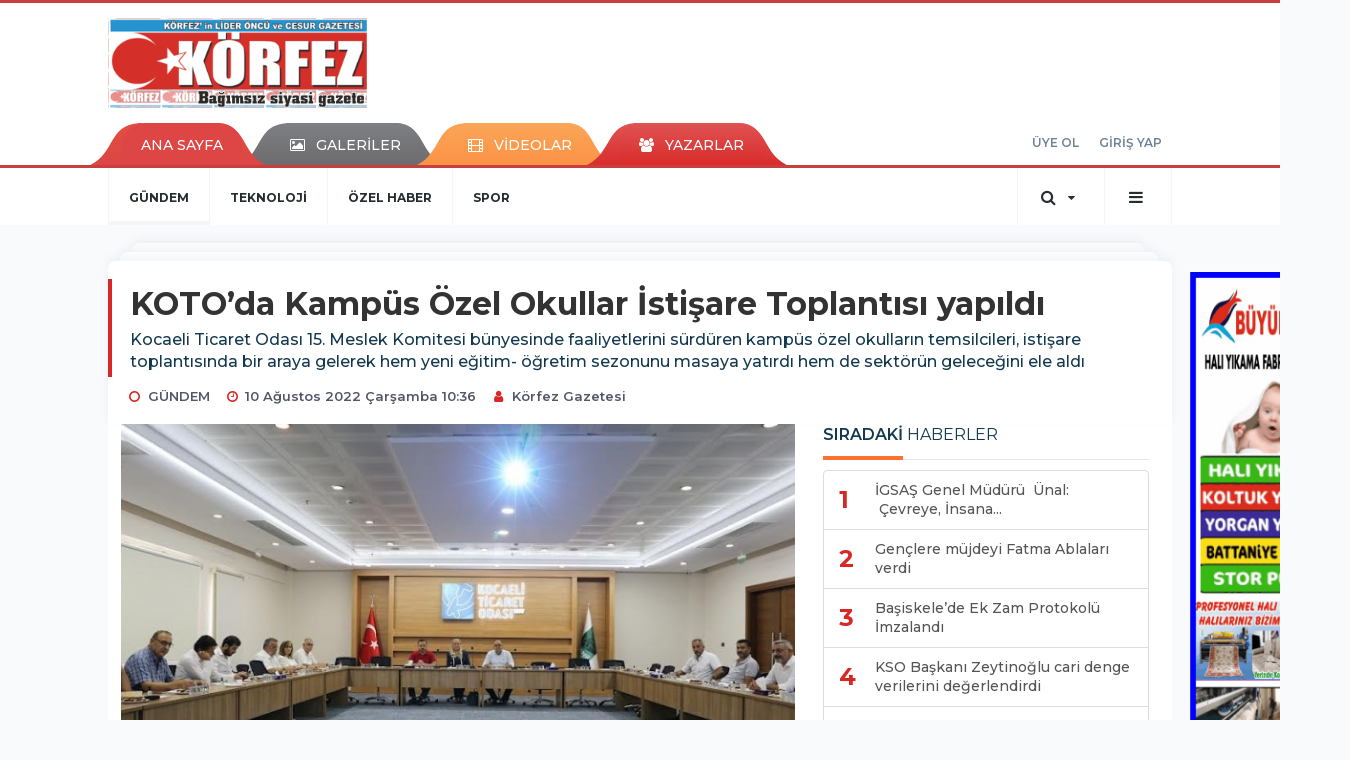

--- FILE ---
content_type: text/html; charset=UTF-8
request_url: https://www.korfezgazetesi.com.tr/gundem/kotoda-kampus-ozel-okullar-istisare-toplantisi-yapildi-h1011.html
body_size: 14108
content:
<!DOCTYPE html>
<html class="no-js noie" lang="tr">
<head>
<meta charset="utf-8">
<title>Körfez&#039;in İlk Haber Sitesi-Körfez haberleri ve son dakika sıcak gelişmeleri</title>
<meta name="description" content="Körfez'in İlk Haber Sitesi-Körfez haberleri ve son dakika sıcak gelişmeleri" />
<meta name="keywords" content="KOTOda Kampüs Özel Okullar İstişare Toplantısı yapıldı" />
<meta name="news_keywords" content="KOTOda Kampüs Özel Okullar İstişare Toplantısı yapıldı" />
<!--meta name="viewport" content="width=device-width, initial-scale=1"-->
<link rel="shortcut icon" href="https://www.korfezgazetesi.com.tr/_themes/hs-retina/images/favicon.ico">
<meta name="content-language" content="tr-TR" />
<link rel="alternate" href="https://www.korfezgazetesi.com.tr/m/gundem/kotoda-kampus-ozel-okullar-istisare-toplantisi-yapildi-h1011.html" hreflang="tr" media="only screen and (max-width: 640px)"/>

<link rel="canonical" href="https://www.korfezgazetesi.com.tr/gundem/kotoda-kampus-ozel-okullar-istisare-toplantisi-yapildi-h1011.html">

<link rel="amphtml" href="https://www.korfezgazetesi.com.tr/amp/gundem/kotoda-kampus-ozel-okullar-istisare-toplantisi-yapildi-h1011.html">

  
<link href="//fonts.googleapis.com/css?family=Montserrat:300,400,500,600,700,800,900&amp;amp;subset=latin-ext" rel="stylesheet">
<link rel="stylesheet" href="https://www.korfezgazetesi.com.tr/_themes/hs-retina/style/compress.css?v=195354446">
<link rel="stylesheet" href="https://www.korfezgazetesi.com.tr/_themes/hs-retina/style/public.php?v=88871103">
<link href="https://www.korfezgazetesi.com.tr/_themes/hs-retina/style/renk.css?v=542268903" rel="stylesheet"/>
<link href="https://www.korfezgazetesi.com.tr/_themes/hs-retina/style/print.css?v=1809729243" rel="stylesheet" media="print"/>
<script src="https://www.korfezgazetesi.com.tr/_themes/hs-retina/scripts/jquery.js?v=1543507160"></script>
<meta property="og:site_name" content="Körfez Gazetesi" />
<meta property="og:title" content="Körfez&#039;in İlk Haber Sitesi-Körfez haberleri ve son dakika sıcak gelişmeleri" />
<meta property="og:description" content="Körfez'in İlk Haber Sitesi-Körfez haberleri ve son dakika sıcak gelişmeleri" />
<meta property="og:image" content="https://www.korfezgazetesi.com.tr/images/resize/100/600x315/haberler/2022/08/kotoda_kampus_ozel_okullar_istisare_toplantisi_yapildi_h1011_b2074.jpg" />
<meta property="og:type" content="article" />
<meta property="og:url" content="https://www.korfezgazetesi.com.tr/gundem/kotoda-kampus-ozel-okullar-istisare-toplantisi-yapildi-h1011.html" /><meta http-equiv="refresh" content="120" /><meta name="twitter:card" content="summary_large_image" />
<meta property="og:title" content="KOTO’da Kampüs Özel Okullar İstişare Toplantısı yapıldı" />
<meta name="twitter:url" content="http://www.korfezgazetesi.com.tr/gundem/kotoda-kampus-ozel-okullar-istisare-toplantisi-yapildi-h1011.html" />
<meta name="twitter:domain" content="https://www.korfezgazetesi.com.tr/" />
<meta name="twitter:site" content="" />
<meta name="twitter:title" content="KOTO’da Kampüs Özel Okullar İstişare Toplantısı yapıldı" />
 
  <meta name="twitter:description" content="Kocaeli Ticaret Odası 15. Meslek Komitesi bünyesinde faaliyetlerini sürdüren kampüs özel okulların temsilcileri, istişare toplantısında bir araya gelerek hem yeni eğitim- öğretim sezonunu masaya yatırdı hem de sektörün geleceğini ele aldı" /> 
   
<meta name="twitter:image:src" content="https://www.korfezgazetesi.com.tr/images/haberler/2022/08/kotoda_kampus_ozel_okullar_istisare_toplantisi_yapildi_h1011_b2074.jpg" /> 
 

<meta property="og:image:type" content="image/jpeg" />
<meta property="og:image:width" content="706" />
<meta property="og:image:height" content="431" />

<link rel="image_src" type="image/jpeg" href="https://www.korfezgazetesi.com.tr/images/haberler/2022/08/kotoda_kampus_ozel_okullar_istisare_toplantisi_yapildi_h1011_b2074.jpg" />

<meta name="dc.language" content="tr">
<meta name="dc.source" content="https://www.korfezgazetesi.com.tr/">
<meta name="dc.title" content="Körfez&#039;in İlk Haber Sitesi-Körfez haberleri ve son dakika sıcak gelişmeleri">
<meta name="dc.keywords" content="KOTOda Kampüs Özel Okullar İstişare Toplantısı yapıldı">
<meta name="dc.description" content="Körfez'in İlk Haber Sitesi-Körfez haberleri ve son dakika sıcak gelişmeleri">

<link rel="dns-prefetch" href="//www.korfezgazetesi.com.tr">
<link rel="dns-prefetch" href="//www.google-analytics.com">
<link rel="dns-prefetch" href="//fonts.gstatic.com">
<link rel="dns-prefetch" href="//mc.yandex.ru">
<link rel="dns-prefetch" href="//fonts.googleapis.com">
<link rel="dns-prefetch" href="//pagead2.googlesyndication.com">
<link rel="dns-prefetch" href="//googleads.g.doubleclick.net">
<link rel="dns-prefetch" href="//google.com">
<link rel="dns-prefetch" href="//gstatic.com">
<link rel="dns-prefetch" href="//connect.facebook.net">
<link rel="dns-prefetch" href="//graph.facebook.com">
<link rel="dns-prefetch" href="//linkedin.com">
<link rel="dns-prefetch" href="//ap.pinterest.com">
<!--[if lt IE 7]>      <html class="no-js lt-ie10 lt-ie9 lt-ie8 lt-ie7"> <![endif]-->
<!--[if IE 7]>         <html class="no-js lt-ie10 lt-ie9 lt-ie8 ie7"> <![endif]-->
<!--[if IE 8]>         <html class="no-js lt-ie10 lt-ie9 ie8"> <![endif]-->
<!--[if IE 9]>         <html class="no-js lt-ie10 ie9"> <![endif]-->
<!--[if gt IE 9]>      <html class="no-js gt-ie9"> <![endif]-->
<!--[if !IE] <![IGNORE[--><!--[IGNORE[]]-->
<script>
var PINE = {"settings":{"theme_path":"https:\/\/www.korfezgazetesi.com.tr\/_themes\/hs-retina\/","ajax_url":"_ajax\/","site_url":"https:\/\/www.korfezgazetesi.com.tr\/","theme":"hs-retina","analytics":"","comment_approved":0,"theme_version":"1.0.8","system_version":"5.11","hs_data_table":"https:\/\/service.tebilisim.com\/puandurumu_json.php","popup_saat":"1","youtube_ch":"0","instagram_followers":"0"}};
</script>
</head>
<body>
  <h1 style="margin: 0px;">
<a href="https://www.korfezgazetesi.com.tr/" class="hidden" id="printlogo"><img src="https://www.korfezgazetesi.com.tr/images/banner/Korfez-Gazetsi-site-logo.gif" alt="Körfez Gazetesi-&quot;Körfez&#039;in İlk Haber Sitesi&quot;" class="img-responsive"></a>
</h1>
<header class="header-index" data-header="wide-header">
  <nav id="header" class="navbar navbar-default navbar-border-top hidden-xs">
  <div class="container">
    <div class="navbar-header hide">
      <button type="button" data-toggle="collapsed" data-target="#header_main-menu" class="navbar-toggle collapsed"><i class="fa fa-align-center fa-fw"></i></button>
    </div>
    <div id="header_main-menu" class="navbar-collapse collapse p-0 hidden-xs">
      <div class="row">
        <div class="col-sm-3">
          <a href="https://www.korfezgazetesi.com.tr/" id="logo"><img src="https://www.korfezgazetesi.com.tr/images/banner/Korfez-Gazetsi-site-logo.gif" alt="Körfez Gazetesi-&quot;Körfez&#039;in İlk Haber Sitesi&quot;" class="img-responsive"></a>
        </div>
            </div>
    </div>
  </div>
</nav>
  <nav id="header-menu" class="navbar navbar-default hidden-xs">
  <div class="container">
    <div class="navbar-collapse">
      <ul id="ana-menu" class="nav navbar-nav navbar-left">
                <li><a href="https://www.korfezgazetesi.com.tr/">ANA SAYFA</a></li>
                        <li><a href="https://www.korfezgazetesi.com.tr/galeri/" target="_blank"><i class="fa fa-picture-o fa-fw"></i><span>GALERİLER</span></a></li>
                        <li><a href="https://www.korfezgazetesi.com.tr/webtv/" target="_blank"><i class="fa fa-film fa-fw"></i><span>VİDEOLAR</span></a></li>
                        <li><a href="https://www.korfezgazetesi.com.tr/yazarlar/" target="_blank"><i class="fa fa-users fa-fw"></i><span>YAZARLAR</span></a></li>
                      </ul>
      <ul id="uyelik" class="nav navbar-nav navbar-right">
             <li><a href="https://www.korfezgazetesi.com.tr/uyelik.html">ÜYE OL</a></li>
        <li><a href="https://www.korfezgazetesi.com.tr/login.html">GİRİŞ YAP</a></li>
                    </ul>
    </div>
  </div>
</nav>
  <nav data-offset="0" id="header-category" class="navbar navbar-default navbar-border-top">
  <div class="container">
    <div class="navbar-header visible-xs">
      <button data-toggle="collapse" data-target="#navbar-menu" class="navbar-toggle collapsed pull-left"><i class="fa fa-align-center fa-fw"></i></button>
      <button data-toggle="collapse" data-target="#navbar-search" class="navbar-toggle collapsed"><i class="fa fa-search fa-fw"></i></button>
    </div>
    <div class="navbar-collapse collapse">
      <ul class="nav navbar-nav navbar-left">
                        <li class="active">
          <a href="https://www.korfezgazetesi.com.tr/gundem" target="_blank" >
                          GÜNDEM                        </a>
        </li>
                <li class="">
          <a href="https://www.korfezgazetesi.com.tr/teknoloji" target="_blank" >
                          TEKNOLOJİ                        </a>
        </li>
                <li class="">
          <a href="https://www.korfezgazetesi.com.tr/ozel-haber" target="_blank" >
                          ÖZEL HABER                        </a>
        </li>
                <li class="">
          <a href="https://www.korfezgazetesi.com.tr/spor" target="_blank" >
                          SPOR                        </a>
        </li>
              </ul>
      <ul class="nav navbar-nav navbar-right">
        <li class="dropdown">
<a href="#" data-toggle="dropdown" class="dropdown-toggle"><i class="fa fa-search fa-lg fa-fw"></i><i class="fa fa-caret-down fa-fw"></i></a>
  <div class="dropdown-menu">
    <form action="https://www.korfezgazetesi.com.tr/" method="get">
    <div class="input-group">
      <input type="hidden" name="m" value="arama">
      <input type="text" name="q" placeholder="Arama yapmak için birşeyler yazın.." class="form-control input-lg">
      <input type="hidden" name="auth" value="1953af13ce8af68e7c61f14a1fae2ce87e8c6c0b" />
      <div class="input-group-btn">
        <button type="submit" class="btn btn-info btn-lg">Ara</button>
      </div>
    </div>
    </form>
  </div>
</li>
                <li id="category-diger" class="dropdown"><a href="#" data-toggle="dropdown" class="dropdown-toggle"><i class="fa fa-bars fa-lg fa-fw"></i></a>
          <ul class="dropdown-menu">
                        <li><a href="https://www.korfezgazetesi.com.tr/dunya" target="_blank">DÜNYA</a></li>
                        <li><a href="https://www.korfezgazetesi.com.tr/ekonomi" target="_blank">EKONOMİ</a></li>
                        <li><a href="https://www.korfezgazetesi.com.tr/siyaset" target="_blank">SİYASET</a></li>
                        <li><a href="https://www.korfezgazetesi.com.tr/saglik" target="_blank">SAĞLIK</a></li>
                        <li><a href="https://www.korfezgazetesi.com.tr/yasam" target="_blank">YAŞAM</a></li>
                        <li><a href="https://www.korfezgazetesi.com.tr/egitim" target="_blank">EĞİTİM</a></li>
                        <li><a href="https://www.korfezgazetesi.com.tr/magazin" target="_blank">MAGAZİN</a></li>
                        <li><a href="https://www.korfezgazetesi.com.tr/bilim" target="_blank">BİLİM</a></li>
                        <li><a href="https://www.korfezgazetesi.com.tr/ticaret" target="_blank">TİCARET</a></li>
                        <li><a href="https://www.korfezgazetesi.com.tr/asayis" target="_blank">ASAYİŞ</a></li>
                        <li><a href="https://www.korfezgazetesi.com.tr/kultur" target="_blank">KÜLTÜR </a></li>
                        <li><a href="https://www.korfezgazetesi.com.tr/sanat" target="_blank">SANAT</a></li>
                        <li><a href="https://www.korfezgazetesi.com.tr/sivil-toplum-kuruluslari" target="_blank">SİVİL TOPLUM KURULUŞLARI</a></li>
                      </ul>
        </li>
              </ul> 
    </div>
  </div>
</nav>
</header>
<div class="clearfix"></div>
  <main>
    <div id="haberler" class="container mt-36">
  <div id="detay" class="inf_append panel panel-default panel-page current_news" news_id="1011" title="KOTO’da Kampüs Özel Okullar İstişare Toplantısı yapıldı" data-path="aHR0cDovL3d3dy5rb3JmZXpnYXpldGVzaS5jb20udHIvZ3VuZGVtL2tvdG9kYS1rYW1wdXMtb3plbC1va3VsbGFyLWlzdGlzYXJlLXRvcGxhbnRpc2kteWFwaWxkaS1oMTAxMS5odG1s">
    <div class="panel-heading">
      <div class="panel-title">
        <h1 class="font-bold">KOTO’da Kampüs Özel Okullar İstişare Toplantısı yapıldı</h1>
                <p class="font-medium mb-0">Kocaeli Ticaret Odası 15. Meslek Komitesi bünyesinde faaliyetlerini sürdüren kampüs özel okulların temsilcileri, istişare toplantısında bir araya gelerek hem yeni eğitim- öğretim sezonunu masaya yatırdı hem de sektörün geleceğini ele aldı</p>
              </div>
      <ul id="nav-info" class="list-inline mb-0">
        <li><i class="fa fa-circle-o fa-fw"></i><span>GÜNDEM</span></li>
        <li><i class="fa fa-clock-o fa-fw"></i><span>10 Ağustos 2022 Çarşamba 10:36</span></li>
                          <li><i class="fa fa-user fa-fw"></i><span><a href="https://www.korfezgazetesi.com.tr/profil/38/korfez-gazetesi" target="_blank">Körfez Gazetesi</a></span></li>
              </ul>
    </div>
    <div class="panel-body pt-0">
      <div class="row">
        <div class="col-sm-8 panel-body pt-0 pl-0">
                              <img src="https://www.korfezgazetesi.com.tr/images/haberler/2022/08/kotoda_kampus_ozel_okullar_istisare_toplantisi_yapildi_h1011_b2074.jpg" alt="KOTO’da Kampüs Özel Okullar İstişare Toplantısı yapıldı" style="width:100%" class="img-responsive mb-10">
                              <ul class="nav nav-pills mb-10 pull-left">
              <div class="pine-share-haber share-desktop" data-id="1011" style="font-size: 18px;"></div>

          </ul>

          
          <ul class="nav nav-pills mb-10 font-resize pull-right">
            <li class="btn btn-default" onclick="textDown(1011)"><i class="fa fa-font" aria-hidden="true"></i><i class="fa fa-minus" aria-hidden="true"></i></li>
            <li class="btn btn-default" onclick="textUp(1011)"><i class="fa fa-font" aria-hidden="true"></i><i class="fa fa-plus" aria-hidden="true"></i></li>
            <li class="btn btn-default mr-0" onclick="textClear(1011)"><i class="fa fa-font" aria-hidden="true"></i></li>
          </ul>
          <div class="clearfix"></div>
          <div id="detay-metin" class="text" data-text-id="1011">
                                                  <p style="margin:0cm 0cm 0.0001pt; -webkit-text-stroke-width:0px; text-align:justify"></p>

<p style="margin:0cm 0cm 0.0001pt; -webkit-text-stroke-width:0px; text-align:justify"></p>

<p style="margin:0cm 0cm 0.0001pt; -webkit-text-stroke-width:0px; text-align:justify"><span style="font-size:11pt"><span style="color:#222222"><span style="font-style:normal"><span style="font-variant-ligatures:normal"><span style="font-variant-caps:normal"><span style="font-weight:400"><span style="letter-spacing:normal"><span style="orphans:2"><span style="text-transform:none"><span style="white-space:normal"><span style="widows:2"><span style="word-spacing:0px"><span style="background-color:#ffffff"><span style="text-decoration-thickness:initial"><span style="text-decoration-style:initial"><span style="text-decoration-color:initial"><span style="line-height:normal"><span style="background-image:initial"><span style="background-position:initial"><span style="background-size:initial"><span style="background-repeat:initial"><span style="background-origin:initial"><span style="background-clip:initial"><span style="vertical-align:baseline"><span style="font-family:Calibri, sans-serif"> </span></span></span></span></span></span></span></span></span></span></span></span></span></span></span></span></span></span></span></span></span></span></span></span></span></p>

<p style="margin:0cm 0cm 0.0001pt; -webkit-text-stroke-width:0px; text-align:justify"><span style="font-size:11pt"><span style="color:#222222"><span style="font-style:normal"><span style="font-variant-ligatures:normal"><span style="font-variant-caps:normal"><span style="font-weight:400"><span style="letter-spacing:normal"><span style="orphans:2"><span style="text-transform:none"><span style="white-space:normal"><span style="widows:2"><span style="word-spacing:0px"><span style="background-color:#ffffff"><span style="text-decoration-thickness:initial"><span style="text-decoration-style:initial"><span style="text-decoration-color:initial"><span style="line-height:normal"><span style="background-image:initial"><span style="background-position:initial"><span style="background-size:initial"><span style="background-repeat:initial"><span style="background-origin:initial"><span style="background-clip:initial"><span style="vertical-align:baseline"><span style="font-family:Calibri, sans-serif"><span style="font-size:14pt"><span style="font-family:Thoma, serif"><span style="color:black">Kocaeli Ticaret Odası meslek komiteleri, sektörel istişare toplantılarına hız kesmeden devam ediyor. Bu toplantılardan bir yenisi Bilişim, Eğitim ve Büro Malzemeleri Grubu’nun yer aldığı 15. Meslek Komitesi bünyesinde faaliyet gösteren kampüs okul temsilcilerinin katılımıyla gerçekleşti. 15. Meslek Komitesi Başkanı Handan Kümeli’nin, Meclis Üyesi Yıldırım Yılmaz ve Komite Üyesi İsmail Aydemir ile birlikte ev sahipliği yaptığı toplantıda, P Plaka sorunları, son dönemde artan maliyetler, yemek ücretleri ve servis ücretleri ile ilgili değerlendirmeler yapıldı.  </span></span></span></span></span></span></span></span></span></span></span></span></span></span></span></span></span></span></span></span></span></span></span></span></span></span></span></span></p>

<p style="margin:0cm 0cm 0.0001pt; -webkit-text-stroke-width:0px; text-align:justify"><span style="font-size:11pt"><span style="color:#222222"><span style="font-style:normal"><span style="font-variant-ligatures:normal"><span style="font-variant-caps:normal"><span style="font-weight:400"><span style="letter-spacing:normal"><span style="orphans:2"><span style="text-transform:none"><span style="white-space:normal"><span style="widows:2"><span style="word-spacing:0px"><span style="background-color:#ffffff"><span style="text-decoration-thickness:initial"><span style="text-decoration-style:initial"><span style="text-decoration-color:initial"><span style="line-height:normal"><span style="background-image:initial"><span style="background-position:initial"><span style="background-size:initial"><span style="background-repeat:initial"><span style="background-origin:initial"><span style="background-clip:initial"><span style="vertical-align:baseline"><span style="font-family:Calibri, sans-serif"><b><span style="font-size:14pt"><span style="font-family:Thoma, serif"><span style="color:black">TOPLANTIDA ELE ALINAN KONULAR</span></span></span></b></span></span></span></span></span></span></span></span></span></span></span></span></span></span></span></span></span></span></span></span></span></span></span></span></span></p><div class="p_ad"></div>

<p style="margin:0cm 0cm 0.0001pt; -webkit-text-stroke-width:0px; text-align:justify"><span style="font-size:11pt"><span style="color:#222222"><span style="font-style:normal"><span style="font-variant-ligatures:normal"><span style="font-variant-caps:normal"><span style="font-weight:400"><span style="letter-spacing:normal"><span style="orphans:2"><span style="text-transform:none"><span style="white-space:normal"><span style="widows:2"><span style="word-spacing:0px"><span style="background-color:#ffffff"><span style="text-decoration-thickness:initial"><span style="text-decoration-style:initial"><span style="text-decoration-color:initial"><span style="line-height:normal"><span style="background-image:initial"><span style="background-position:initial"><span style="background-size:initial"><span style="background-repeat:initial"><span style="background-origin:initial"><span style="background-clip:initial"><span style="font-family:Calibri, sans-serif"><span style="font-size:14pt"><span style="font-family:Thoma, serif"><span style="color:black">Toplantıda, Temmuz ve Ocak aylarında yapılan, gelecek dönemde de yapılacak olan asgari ve memur ücret artışlarının kurumlara yansıması, öğretmen ücretlerinde- okulların kayıt ücretlerinde artış yapılıp- yapılmayacağı, velilerden fark ücret talebi, gıda fiyatlarındaki artış, UKOME’nin yapmış olduğu zam, servis ve yemek ücretlerinde firmaların artış talepleri görüşüldü. Ayrıca önümüzdeki yılın servis ve yemek ücret artışları ele alındı. </span></span></span></span></span></span></span></span></span></span></span></span></span></span></span></span></span></span></span></span></span></span></span></span></span></span></span></p></p>                                  </div>
                       <div class="media editor-profil">
                <div class="media-left">
                  <a href="https://www.korfezgazetesi.com.tr/profil/38/korfez-gazetesi">
                    <img class="media-object" src="https://www.korfezgazetesi.com.tr/_themes/hs-retina/images/no_author.jpg" alt="Körfez Gazetesi">
                  </a>
                </div>
                <div class="media-body">
                  <h4 class="media-heading">Körfez Gazetesi</h4>
                  <p style="font-size: 13px;padding-left: 3px;"></p>
                                   </div>
              </div>
                                <ul id="etiketler" class="nav nav-pills list-inline bg-warning">
                        <li><a href="https://www.korfezgazetesi.com.tr/haberleri/KOTOda+Kamp%C3%BCs+%C3%96zel+Okullar+%C4%B0sti%C5%9Fare+Toplant%C4%B1s%C4%B1+yap%C4%B1ld%C4%B1" target="_blank">#KOTOda Kampüs Özel Okullar İstişare Toplantısı yapıldı</a></li>
                    </ul>
                

                          <div class="keywords"></div>
                    <!-- Yorumunuz-->
<div id="yorumlar" class="panel panel-default mt-18">
              <div class="media alert alert-danger">
          <div class="media-left"><i class="fa fa-exclamation fa-fw"></i></div>
          <div class="media-body media-middle">
            <p>Yorum yapabilmek için üye girişi yapmanız gerekmektedir.</p>
            <p>Üye değilseniz hemen <a href="https://www.korfezgazetesi.com.tr/uyelik.html" target="_blank" class="text-default">üye olun</a> veya <a href="https://www.korfezgazetesi.com.tr/login.html" target="_blank" class="text-info">giriş yapın</a>.</p>
          </div>
          <div class="media-right media-middle">
            <button type="button" data-dismiss="alert" class="close"><i class="fa fa-close fa-fw"></i></button>
          </div>
        </div>
            <!-- Yorumlar-->
</div>
                </div>
        <div class="col-sm-4 right-block" id="sticky-sidebar">
	<div class="pos-relative mb-10">
  <ul class="nav nav-tabs mb-10">
    <li class="active"><a href="#" data-toggle="tab" class="pt-0" title="<b>SIRADAKİ</b><span> HABERLER</span>"><b>SIRADAKİ</b><span> HABERLER</span></a></li>
  </ul>
  <div>
    <div class="list-group mb-0">
              <a href="https://www.korfezgazetesi.com.tr/gundem/igsas-genel-muduru-unal-cevreye-insana-ve-kanunlara-saygiyla-h1012.html" title="İGSAŞ Genel Müdürü  Ünal:  Çevreye, İnsana..."  target="_blank" class="list-group-item">
          <i class="media-left media-middle">1</i>
          <span class="media-middle media-body font-medium">İGSAŞ Genel Müdürü  Ünal:  Çevreye, İnsana...</span>
        </a>
            <a href="https://www.korfezgazetesi.com.tr/gundem/genclere-mujdeyi-fatma-ablalari-verdi-h1013.html" title="Gençlere müjdeyi Fatma Ablaları verdi"  target="_blank" class="list-group-item">
          <i class="media-left media-middle">2</i>
          <span class="media-middle media-body font-medium">Gençlere müjdeyi Fatma Ablaları verdi</span>
        </a>
            <a href="https://www.korfezgazetesi.com.tr/gundem/basiskelede-ek-zam-protokolu-imzalandi-h1014.html" title="Başiskele’de Ek Zam Protokolü İmzalandı   "  target="_blank" class="list-group-item">
          <i class="media-left media-middle">3</i>
          <span class="media-middle media-body font-medium">Başiskele’de Ek Zam Protokolü İmzalandı   </span>
        </a>
            <a href="https://www.korfezgazetesi.com.tr/gundem/kso-baskani-zeytinoglu-cari-denge-verilerini-degerlendirdi-h1015.html" title="KSO Başkanı Zeytinoğlu cari denge verilerini değerlendirdi"  target="_blank" class="list-group-item">
          <i class="media-left media-middle">4</i>
          <span class="media-middle media-body font-medium">KSO Başkanı Zeytinoğlu cari denge verilerini değerlendirdi</span>
        </a>
            <a href="https://www.korfezgazetesi.com.tr/gundem/bursaya-kultur-gezileri-suruyor-h1016.html" title="Bursa’ya Kültür Gezileri Sürüyor"  target="_blank" class="list-group-item">
          <i class="media-left media-middle">5</i>
          <span class="media-middle media-body font-medium">Bursa’ya Kültür Gezileri Sürüyor</span>
        </a>
            <a href="https://www.korfezgazetesi.com.tr/spor/kagitsporlu-merve-dunya-ucuncusu-h1017.html" title="Kağıtsporlu Merve dünya üçüncüsü"  target="_blank" class="list-group-item">
          <i class="media-left media-middle">6</i>
          <span class="media-middle media-body font-medium">Kağıtsporlu Merve dünya üçüncüsü</span>
        </a>
            <a href="https://www.korfezgazetesi.com.tr/asayis/kacakcilik-suclarindan-aranan-sahislar-hakkinda-adli-islem-baslatildi-h1018.html" title="Kaçakçılık suçlarından aranan şahıslar hakkında..."  target="_blank" class="list-group-item">
          <i class="media-left media-middle">7</i>
          <span class="media-middle media-body font-medium">Kaçakçılık suçlarından aranan şahıslar hakkında...</span>
        </a>
            <a href="https://www.korfezgazetesi.com.tr/gundem/baskan-sogutten-haci-ziyaretleri-h1019.html" title="Başkan Söğüt’ten hacı ziyaretleri"  target="_blank" class="list-group-item">
          <i class="media-left media-middle">8</i>
          <span class="media-middle media-body font-medium">Başkan Söğüt’ten hacı ziyaretleri</span>
        </a>
            <a href="https://www.korfezgazetesi.com.tr/gundem/buyuksehir-50-okulda-ozel-egitim-siniflari-yapacak-h1020.html" title="Büyükşehir, 50 okulda özel eğitim sınıfları..."  target="_blank" class="list-group-item">
          <i class="media-left media-middle">9</i>
          <span class="media-middle media-body font-medium">Büyükşehir, 50 okulda özel eğitim sınıfları...</span>
        </a>
            <a href="https://www.korfezgazetesi.com.tr/gundem/kocaeli-surdurulebilir-kentsel-hareketlilik-plani-basladi-h1021.html" title="Kocaeli Sürdürülebilir Kentsel Hareketlilik Planı..."  target="_blank" class="list-group-item">
          <i class="media-left media-middle">10</i>
          <span class="media-middle media-body font-medium">Kocaeli Sürdürülebilir Kentsel Hareketlilik Planı...</span>
        </a>
        </div>
  </div>
</div>
<div id="fourth-slider">
  <div class="swiper-container mb-10">
    <div class="swiper-wrapper">
            <div class="swiper-slide">
        <div class="thumbnail thumbnail-cuff mb-0">
          <a href="https://www.korfezgazetesi.com.tr/gundem/izmitte-akilli-parklarla-guvenlik-ve-dijital-erisim-gucleniyor-h4638.html" title="İzmit’te Akıllı Parklarla Güvenlik ve Dijital Erişim Güçleniyor"  target="_blank"><img src="https://www.korfezgazetesi.com.tr/images/resize/95/334x215/haberler/thumbs/2026/01/izmitte_akilli_parklarla_guvenlik_ve_dijital_erisim_gucleniyor_h4638_7d531.jpg" alt="İzmit’te Akıllı Parklarla Güvenlik ve Dijital Erişim Güçleniyor" class="img-responsive"></a>
          <div class="caption">
            <a href="https://www.korfezgazetesi.com.tr/gundem/izmitte-akilli-parklarla-guvenlik-ve-dijital-erisim-gucleniyor-h4638.html" title="İzmit’te Akıllı Parklarla Güvenlik ve Dijital Erişim Güçleniyor"  target="_blank" title="İzmit’te Akıllı Parklarla Güvenlik ve Dijital Erişim Güçleniyor" class="title h4 one-line">İzmit’te Akıllı Parklarla Güvenlik ve Dijital Erişim Güçleniyor</a>
            <ol class="list-inline">
              <li><a href="https://www.korfezgazetesi.com.tr/gundem" title="İzmit’te Akıllı Parklarla Güvenlik ve Dijital Erişim Güçleniyor"  target="_blank" class="text-muted">GÜNDEM</a></li>
            </ol>
          </div>
        </div>
      </div>
          <div class="swiper-slide">
        <div class="thumbnail thumbnail-cuff mb-0">
          <a href="https://www.korfezgazetesi.com.tr/gundem/kocaelide-ciftcilere-2026-destek-paketi-h4637.html" title="Kocaeli’de Çiftçilere 2026 Destek Paketi"  target="_blank"><img src="https://www.korfezgazetesi.com.tr/images/resize/95/334x215/haberler/thumbs/2026/01/kocaelide_ciftcilere_2026_destek_paketi_h4637_9dbf6.jpg" alt="Kocaeli’de Çiftçilere 2026 Destek Paketi" class="img-responsive"></a>
          <div class="caption">
            <a href="https://www.korfezgazetesi.com.tr/gundem/kocaelide-ciftcilere-2026-destek-paketi-h4637.html" title="Kocaeli’de Çiftçilere 2026 Destek Paketi"  target="_blank" title="Kocaeli’de Çiftçilere 2026 Destek Paketi" class="title h4 one-line">Kocaeli’de Çiftçilere 2026 Destek Paketi</a>
            <ol class="list-inline">
              <li><a href="https://www.korfezgazetesi.com.tr/gundem" title="Kocaeli’de Çiftçilere 2026 Destek Paketi"  target="_blank" class="text-muted">GÜNDEM</a></li>
            </ol>
          </div>
        </div>
      </div>
          <div class="swiper-slide">
        <div class="thumbnail thumbnail-cuff mb-0">
          <a href="https://www.korfezgazetesi.com.tr/gundem/vali-aktas-ogrencilerin-karne-sevincine-ortak-oldu-h4634.html" title="Vali Aktaş Öğrencilerin Karne Sevincine Ortak Oldu"  target="_blank"><img src="https://www.korfezgazetesi.com.tr/images/resize/95/334x215/haberler/thumbs/2026/01/vali_aktas_ogrencilerin_karne_sevincine_ortak_oldu_h4634_b5f14.jpg" alt="Vali Aktaş Öğrencilerin Karne Sevincine Ortak Oldu" class="img-responsive"></a>
          <div class="caption">
            <a href="https://www.korfezgazetesi.com.tr/gundem/vali-aktas-ogrencilerin-karne-sevincine-ortak-oldu-h4634.html" title="Vali Aktaş Öğrencilerin Karne Sevincine Ortak Oldu"  target="_blank" title="Vali Aktaş Öğrencilerin Karne Sevincine Ortak Oldu" class="title h4 one-line">Vali Aktaş Öğrencilerin Karne Sevincine Ortak Oldu</a>
            <ol class="list-inline">
              <li><a href="https://www.korfezgazetesi.com.tr/gundem" title="Vali Aktaş Öğrencilerin Karne Sevincine Ortak Oldu"  target="_blank" class="text-muted">GÜNDEM</a></li>
            </ol>
          </div>
        </div>
      </div>
          <div class="swiper-slide">
        <div class="thumbnail thumbnail-cuff mb-0">
          <a href="https://www.korfezgazetesi.com.tr/gundem/izmitte-sosyal-belediyeciligin-guclu-adimlari-h4629.html" title="İzmit’te Sosyal Belediyeciliğin Güçlü Adımları"  target="_blank"><img src="https://www.korfezgazetesi.com.tr/images/resize/95/334x215/haberler/thumbs/2026/01/izmitte_sosyal_belediyeciligin_guclu_adimlari_h4629_800cb.jpg" alt="İzmit’te Sosyal Belediyeciliğin Güçlü Adımları" class="img-responsive"></a>
          <div class="caption">
            <a href="https://www.korfezgazetesi.com.tr/gundem/izmitte-sosyal-belediyeciligin-guclu-adimlari-h4629.html" title="İzmit’te Sosyal Belediyeciliğin Güçlü Adımları"  target="_blank" title="İzmit’te Sosyal Belediyeciliğin Güçlü Adımları" class="title h4 one-line">İzmit’te Sosyal Belediyeciliğin Güçlü Adımları</a>
            <ol class="list-inline">
              <li><a href="https://www.korfezgazetesi.com.tr/gundem" title="İzmit’te Sosyal Belediyeciliğin Güçlü Adımları"  target="_blank" class="text-muted">GÜNDEM</a></li>
            </ol>
          </div>
        </div>
      </div>
          <div class="swiper-slide">
        <div class="thumbnail thumbnail-cuff mb-0">
          <a href="https://www.korfezgazetesi.com.tr/gundem/pazarcilar-odasindan-izmit-belediyesine-servis-tepkisi-h4627.html" title="Pazarcılar Odası’ndan İzmit Belediyesi’ne Servis Tepkisi"  target="_blank"><img src="https://www.korfezgazetesi.com.tr/images/resize/95/334x215/haberler/thumbs/2026/01/pazarcilar_odasindan_izmit_belediyesine_servis_tepkisi_h4627_d359b.jpg" alt="Pazarcılar Odası’ndan İzmit Belediyesi’ne Servis Tepkisi" class="img-responsive"></a>
          <div class="caption">
            <a href="https://www.korfezgazetesi.com.tr/gundem/pazarcilar-odasindan-izmit-belediyesine-servis-tepkisi-h4627.html" title="Pazarcılar Odası’ndan İzmit Belediyesi’ne Servis Tepkisi"  target="_blank" title="Pazarcılar Odası’ndan İzmit Belediyesi’ne Servis Tepkisi" class="title h4 one-line">Pazarcılar Odası’ndan İzmit Belediyesi’ne Servis Tepkisi</a>
            <ol class="list-inline">
              <li><a href="https://www.korfezgazetesi.com.tr/gundem" title="Pazarcılar Odası’ndan İzmit Belediyesi’ne Servis Tepkisi"  target="_blank" class="text-muted">GÜNDEM</a></li>
            </ol>
          </div>
        </div>
      </div>
        </div>
    <div class="swiper-pagination swiper-pagination-lg"></div>
  </div>
</div>
<div class="panel">
  <div class="panel-heading p-0">
    <div class="panel-title font-medium"><span class="border-danger" title="SON DAKİKA HABERLERİ">SON DAKİKA HABERLERİ</span></div>
  </div>
  <div class="panel-body p-0">
                      <div class="media media-news">
              <div class="media-left">
                <a href="https://www.korfezgazetesi.com.tr/asayis/tem-anadolu-otoyolunda-uyusturucu-operasyonu-h3985.html" title="TEM ANADOLU OTOYOLUNDA, UYUŞTURUCU OPERASYONU"  target="_blank">
                  <img alt="TEM ANADOLU OTOYOLUNDA, UYUŞTURUCU OPERASYONU" class="media-object" src="https://www.korfezgazetesi.com.tr/images/resize/95/127x82/haberler/thumbs/2025/04/tem_anadolu_otoyolunda_uyusturucu_operasyonu_h3985_cf83b.jpg" width="127">
                </a>
              </div>
              <div class="media-body media-middle">
                <a href="https://www.korfezgazetesi.com.tr/asayis/tem-anadolu-otoyolunda-uyusturucu-operasyonu-h3985.html" title="TEM ANADOLU OTOYOLUNDA, UYUŞTURUCU OPERASYONU"  target="_blank" class="media-heading mb-0">TEM ANADOLU OTOYOLUNDA, UYUŞTURUCU OPERASYONU</a>
              </div>
            </div>
                        <div class="media media-news">
              <div class="media-left">
                <a href="https://www.korfezgazetesi.com.tr/gundem/birlesik-metal-is-uyeleri-iscilerin-grevi-yasaklandi-h3663.html" title="Birleşik Metal-İş Üyeleri İşçilerin Grevi Yasaklandı"  target="_blank">
                  <img alt="Birleşik Metal-İş Üyeleri İşçilerin Grevi Yasaklandı" class="media-object" src="https://www.korfezgazetesi.com.tr/images/resize/95/127x82/haberler/thumbs/2024/12/birlesik_metal_is_uyeleri_iscilerin_grevi_yasaklandi_h3663_2beeb.jpg" width="127">
                </a>
              </div>
              <div class="media-body media-middle">
                <a href="https://www.korfezgazetesi.com.tr/gundem/birlesik-metal-is-uyeleri-iscilerin-grevi-yasaklandi-h3663.html" title="Birleşik Metal-İş Üyeleri İşçilerin Grevi Yasaklandı"  target="_blank" class="media-heading mb-0">Birleşik Metal-İş Üyeleri İşçilerin Grevi Yasaklandı</a>
              </div>
            </div>
                        <div class="media media-news">
              <div class="media-left">
                <a href="https://www.korfezgazetesi.com.tr/gundem/kocaeli-nde-kabakoz-mahallesi-icin-kentsel-donusume-basliyor-h3644.html" title="KOCAELİ&#039;NDE KABAKOZ MAHALLESİ, İÇİN KENTSEL..."  target="_blank">
                  <img alt="KOCAELİ&#039;NDE KABAKOZ MAHALLESİ, İÇİN KENTSEL..." class="media-object" src="https://www.korfezgazetesi.com.tr/images/resize/95/127x82/haberler/thumbs/2024/12/kocaeli_nde_kabakoz_mahallesi_icin_kentsel_donusume_basliyor_h3644_af15d.jpg" width="127">
                </a>
              </div>
              <div class="media-body media-middle">
                <a href="https://www.korfezgazetesi.com.tr/gundem/kocaeli-nde-kabakoz-mahallesi-icin-kentsel-donusume-basliyor-h3644.html" title="KOCAELİ&#039;NDE KABAKOZ MAHALLESİ, İÇİN KENTSEL..."  target="_blank" class="media-heading mb-0">KOCAELİ&#039;NDE KABAKOZ MAHALLESİ, İÇİN KENTSEL...</a>
              </div>
            </div>
                        <div class="media media-news">
              <div class="media-left">
                <a href="https://www.korfezgazetesi.com.tr/asayis/uyusturucu-ile-mucadelede-onemli-basarilar-h3389.html" title="Uyuşturucu ile Mücadelede Önemli Başarılar"  target="_blank">
                  <img alt="Uyuşturucu ile Mücadelede Önemli Başarılar" class="media-object" src="https://www.korfezgazetesi.com.tr/images/resize/95/127x82/haberler/thumbs/2024/09/uyusturucu_ile_mucadelede_onemli_basarilar_h3389_f9b07.jpg" width="127">
                </a>
              </div>
              <div class="media-body media-middle">
                <a href="https://www.korfezgazetesi.com.tr/asayis/uyusturucu-ile-mucadelede-onemli-basarilar-h3389.html" title="Uyuşturucu ile Mücadelede Önemli Başarılar"  target="_blank" class="media-heading mb-0">Uyuşturucu ile Mücadelede Önemli Başarılar</a>
              </div>
            </div>
                        <div class="media media-news">
              <div class="media-left">
                <a href="https://www.korfezgazetesi.com.tr/asayis/izmit-te-yagma-ve-kisi-hurriyetinden-yoksun-kilma-olayi-4-h3265.html" title="İzmit&#039;te Yağma ve Kişi Hürriyetinden Yoksun..."  target="_blank">
                  <img alt="İzmit&#039;te Yağma ve Kişi Hürriyetinden Yoksun..." class="media-object" src="https://www.korfezgazetesi.com.tr/images/resize/95/127x82/haberler/thumbs/2024/08/izmit_te_yagma_ve_kisi_hurriyetinden_yoksun_kilma_olayi_4_supheli_tutuklandi_h3265_d0b04.jpg" width="127">
                </a>
              </div>
              <div class="media-body media-middle">
                <a href="https://www.korfezgazetesi.com.tr/asayis/izmit-te-yagma-ve-kisi-hurriyetinden-yoksun-kilma-olayi-4-h3265.html" title="İzmit&#039;te Yağma ve Kişi Hürriyetinden Yoksun..."  target="_blank" class="media-heading mb-0">İzmit&#039;te Yağma ve Kişi Hürriyetinden Yoksun...</a>
              </div>
            </div>
        </div>
</div>
<div class="panel social mb-20">
  <div class="panel-body p-0">
    <div class="ap-container">
      <div class="apsc-icons-wrapper retina-social detail-socials apsc-animation-2" data-hover-color="0">
                <div class="apsc-each-profile mb-10">
          <a class="apsc-facebook-icon apsc-icon-soc clearfix" href="https://facebook.com/https://www.facebook.com/korfezgazetesi" title="Facebook" target="_blank">
            <div class="apsc-inner-block">
              <span class="social-icon"><span class="apsc-fa-icon"><i class="fa fa-facebook apsc-facebook"></i></span><span class="media-name"><span class="apsc-social-name" title="Facebook">Facebook</span></span>
            </span>
            <div class="apsc-count-wrapper"><span class="apsc-count"></span></div>
          </div>
        </a>
      </div>
        </div>
</div>
</div>
</div>
<div class="panel namaz-saatleri mb-20">
  <div class="panel-heading p-0">
    <div class="panel-title font-medium"><span class="border-success" title="NAMAZ VAKİTLERİ">NAMAZ VAKİTLERİ</span></div>
  </div>
  <div class="panel-body p-0">
    <div class="media media-prayer">
      <div class="media-body">
        <div class="media-heading text-right">
          <div class="btn btn-link btn-lg disabled pull-left">
          <select id="namaz-il-sec" name="namaz" class="selectpicker">
                        <option data-tokens="adana, Adana" value="adana" >Adana</option>
                        <option data-tokens="adiyaman, Adıyaman" value="adiyaman" >Adıyaman</option>
                        <option data-tokens="afyon, Afyon" value="afyon" >Afyon</option>
                        <option data-tokens="agri, Ağrı" value="agri" >Ağrı</option>
                        <option data-tokens="aksaray, Aksaray" value="aksaray" >Aksaray</option>
                        <option data-tokens="amasya, Amasya" value="amasya" >Amasya</option>
                        <option data-tokens="ankara, Ankara" value="ankara" >Ankara</option>
                        <option data-tokens="antalya, Antalya" value="antalya" >Antalya</option>
                        <option data-tokens="ardahan, Ardahan" value="ardahan" >Ardahan</option>
                        <option data-tokens="artvin, Artvin" value="artvin" >Artvin</option>
                        <option data-tokens="aydin, Aydın" value="aydin" >Aydın</option>
                        <option data-tokens="balikesir, Balıkesir" value="balikesir" >Balıkesir</option>
                        <option data-tokens="bartin, Bartın" value="bartin" >Bartın</option>
                        <option data-tokens="batman, Batman" value="batman" >Batman</option>
                        <option data-tokens="bayburt, Bayburt" value="bayburt" >Bayburt</option>
                        <option data-tokens="bilecik, Bilecik" value="bilecik" >Bilecik</option>
                        <option data-tokens="bingol, Bingöl" value="bingol" >Bingöl</option>
                        <option data-tokens="bitlis, Bitlis" value="bitlis" >Bitlis</option>
                        <option data-tokens="bolu, Bolu" value="bolu" >Bolu</option>
                        <option data-tokens="burdur, Burdur" value="burdur" >Burdur</option>
                        <option data-tokens="bursa, Bursa" value="bursa" >Bursa</option>
                        <option data-tokens="canakkale, Çanakkale" value="canakkale" >Çanakkale</option>
                        <option data-tokens="cankiri, Çankırı" value="cankiri" >Çankırı</option>
                        <option data-tokens="corum, Çorum" value="corum" >Çorum</option>
                        <option data-tokens="denizli, Denizli" value="denizli" >Denizli</option>
                        <option data-tokens="diyarbakir, Diyarbakır" value="diyarbakir" >Diyarbakır</option>
                        <option data-tokens="duzce, Düzce" value="duzce" >Düzce</option>
                        <option data-tokens="edirne, Edirne" value="edirne" >Edirne</option>
                        <option data-tokens="elazig, Elazığ" value="elazig" >Elazığ</option>
                        <option data-tokens="erzincan, Erzincan" value="erzincan" >Erzincan</option>
                        <option data-tokens="erzurum, Erzurum" value="erzurum" >Erzurum</option>
                        <option data-tokens="eskisehir, Eskişehir" value="eskisehir" >Eskişehir</option>
                        <option data-tokens="gaziantep, Gaziantep" value="gaziantep" >Gaziantep</option>
                        <option data-tokens="giresun, Giresun" value="giresun" >Giresun</option>
                        <option data-tokens="gumushane, Gümüşhane" value="gumushane" >Gümüşhane</option>
                        <option data-tokens="hakkari, Hakkari" value="hakkari" >Hakkari</option>
                        <option data-tokens="hatay, Hatay" value="hatay" >Hatay</option>
                        <option data-tokens="igdir, Iğdır" value="igdir" >Iğdır</option>
                        <option data-tokens="isparta, Isparta" value="isparta" >Isparta</option>
                        <option data-tokens="istanbul, İstanbul" value="istanbul" >İstanbul</option>
                        <option data-tokens="izmir, İzmir" value="izmir" >İzmir</option>
                        <option data-tokens="kahramanmaras, Kahramanmaraş" value="kahramanmaras" >Kahramanmaraş</option>
                        <option data-tokens="karabuk, Karabük" value="karabuk" >Karabük</option>
                        <option data-tokens="karaman, Karaman" value="karaman" >Karaman</option>
                        <option data-tokens="kars, Kars" value="kars" >Kars</option>
                        <option data-tokens="kastamonu, Kastamonu" value="kastamonu" >Kastamonu</option>
                        <option data-tokens="kayseri, Kayseri" value="kayseri" >Kayseri</option>
                        <option data-tokens="kirikkale, Kırıkkale" value="kirikkale" >Kırıkkale</option>
                        <option data-tokens="kirklareli, Kırklareli" value="kirklareli" >Kırklareli</option>
                        <option data-tokens="kirsehir, Kırşehir" value="kirsehir" >Kırşehir</option>
                        <option data-tokens="kilis, Kilis" value="kilis" >Kilis</option>
                        <option data-tokens="izmit, Kocaeli" value="izmit" selected>Kocaeli</option>
                        <option data-tokens="konya, Konya" value="konya" >Konya</option>
                        <option data-tokens="kutahya, Kütahya" value="kutahya" >Kütahya</option>
                        <option data-tokens="malatya, Malatya" value="malatya" >Malatya</option>
                        <option data-tokens="manisa, Manisa" value="manisa" >Manisa</option>
                        <option data-tokens="mardin, Mardin" value="mardin" >Mardin</option>
                        <option data-tokens="mersin, Mersin" value="mersin" >Mersin</option>
                        <option data-tokens="mugla, Muğla" value="mugla" >Muğla</option>
                        <option data-tokens="mus, Muş" value="mus" >Muş</option>
                        <option data-tokens="nevsehir, Nevşehir" value="nevsehir" >Nevşehir</option>
                        <option data-tokens="nigde, Niğde" value="nigde" >Niğde</option>
                        <option data-tokens="ordu, Ordu" value="ordu" >Ordu</option>
                        <option data-tokens="osmaniye, Osmaniye" value="osmaniye" >Osmaniye</option>
                        <option data-tokens="rize, Rize" value="rize" >Rize</option>
                        <option data-tokens="adapazari, Sakarya" value="adapazari" >Sakarya</option>
                        <option data-tokens="samsun, Samsun" value="samsun" >Samsun</option>
                        <option data-tokens="siirt, Siirt" value="siirt" >Siirt</option>
                        <option data-tokens="sinop, Sinop" value="sinop" >Sinop</option>
                        <option data-tokens="sivas, Sivas" value="sivas" >Sivas</option>
                        <option data-tokens="sanliurfa, Şanlıurfa" value="sanliurfa" >Şanlıurfa</option>
                        <option data-tokens="sirnak, Şırnak" value="sirnak" >Şırnak</option>
                        <option data-tokens="tekirdag, Tekirdağ" value="tekirdag" >Tekirdağ</option>
                        <option data-tokens="tokat, Tokat" value="tokat" >Tokat</option>
                        <option data-tokens="trabzon, Trabzon" value="trabzon" >Trabzon</option>
                        <option data-tokens="tunceli, Tunceli" value="tunceli" >Tunceli</option>
                        <option data-tokens="usak, Uşak" value="usak" >Uşak</option>
                        <option data-tokens="van, Van" value="van" >Van</option>
                        <option data-tokens="yalova, Yalova" value="yalova" >Yalova</option>
                        <option data-tokens="yozgat, Yozgat" value="yozgat" >Yozgat</option>
                        <option data-tokens="zonguldak, Zonguldak" value="zonguldak" >Zonguldak</option>
                      </select>
        </div>
        <img src="https://www.korfezgazetesi.com.tr/_themes/hs-retina/images/mosque.svg?v=625102400" width="76" alt="Mosque">
        </div>
        <div class="progress">
          <div aria-valuenow="50" aria-valuemin="0" aria-valuemax="100" style="width: 50%;" role="progressbar" class="progress-bar"></div>
        </div>
        <div class="p-18">
          <div class="row text-center">
            <div class="col-sm-4 imsak" title="İMSAK"><img src="https://www.korfezgazetesi.com.tr/_themes/hs-retina/images/imsak.png?v=1973094780" alt="İMSAK">
              <p class="font-medium">İMSAK</p>
              <hr>
              <p class="font-semibold"></p>
            </div>
            <div class="col-sm-4 gunes" title="GÜNEŞ"><img src="https://www.korfezgazetesi.com.tr/_themes/hs-retina/images/gunes.png?v=1162028351" alt="GÜNEŞ">
              <div class="font-medium">GÜNEŞ</div>
              <hr>
              <div class="font-semibold"></div>
            </div>
            <div class="col-sm-4 ogle" title="ÖĞLE"><img src="https://www.korfezgazetesi.com.tr/_themes/hs-retina/images/ogle.png?v=1227502568" alt="ÖĞLE">
              <div class="font-medium">ÖĞLE</div>
              <hr>
              <div class="font-semibold"></div>
            </div>
            <div class="clearfix"></div>
            <div class="col-sm-4 ikindi" title="İKİNDİ"><img src="https://www.korfezgazetesi.com.tr/_themes/hs-retina/images/ikindi.png?v=582868649" alt="İKİNDİ">
              <div class="font-medium">İKİNDİ</div>
              <hr>
              <div class="font-semibold"></div>
            </div>
            <div class="col-sm-4 aksam" title="AKŞAM"><img src="https://www.korfezgazetesi.com.tr/_themes/hs-retina/images/aksam.png?v=1361582417" alt="AKŞAM">
              <div class="font-medium">AKŞAM</div>
              <hr>
              <div class="font-semibold"></div>
            </div>
            <div class="col-sm-4 yatsi" title="YATSI"><img src="https://www.korfezgazetesi.com.tr/_themes/hs-retina/images/yatsi.png?v=1717608901" alt="YATSI">
              <div class="font-medium">YATSI</div>
              <hr>
              <div class="font-semibold"></div>
            </div>
          </div>
        </div>
      </div>
    </div>
  </div>
</div>
  </div>
      </div>
    </div>
        <div class="page-load-status">
      <div class="loader-ellips infinite-scroll-request" style="display: none;">
        <span class="loader-ellips__dot"></span>
        <span class="loader-ellips__dot"></span>
        <span class="loader-ellips__dot"></span>
        <span class="loader-ellips__dot"></span>
      </div>
    </div>
    <a href="https://www.korfezgazetesi.com.tr/gundem/igsas-genel-muduru-unal-cevreye-insana-ve-kanunlara-saygiyla-h1012.html" class="sonrakiHaber"></a>
      </div>
  </div>
<div id="siradaki-haberler" class="panel alert fixednews mb-0">
  <div class="panel-heading p-0">
    <div class="panel-title font-medium"><span class="border-danger"><span class="border-danger">SIRADAKİ HABER</span></span></div>
  </div>
  <div class="panel-body p-0">
    <button type="button" data-dismiss="alert" class="close"><i class="fa fa-close"></i></button>
        <div class="thumbnail mb-0">
      <a href="https://www.korfezgazetesi.com.tr/gundem/igsas-genel-muduru-unal-cevreye-insana-ve-kanunlara-saygiyla-h1012.html" title="İGSAŞ Genel Müdürü  Ünal:  Çevreye, İnsana..."  target="_blank"><img src="https://www.korfezgazetesi.com.tr/images/resize/95/320x206/haberler/thumbs/2022/08/igsas_genel_muduru_unal_cevreye_insana_ve_kanunlara_saygiyla_yatirimlarimiza_devam_edecegiz_h1012_f0fa5.jpg" alt="İGSAŞ Genel Müdürü  Ünal:  Çevreye, İnsana..." class="img-responsive"></a>
      <div class="caption">
        <a href="https://www.korfezgazetesi.com.tr/gundem/igsas-genel-muduru-unal-cevreye-insana-ve-kanunlara-saygiyla-h1012.html" title="İGSAŞ Genel Müdürü  Ünal:  Çevreye, İnsana..."  target="_blank" class="title">İGSAŞ Genel Müdürü  Ünal:  Çevreye, İnsana...</a>
        <ol class="list-inline">
          <li><a href="https://www.korfezgazetesi.com.tr/gundem" title="GÜNDEM"  target="_blank" class="text-muted">GÜNDEM</a></li>
        </ol>
      </div>
    </div>
      </div>
</div>
      <!-- Sol Dikey Reklam -->
      <div class="tb-block dikey sol" >

                                                                                                                                            </div>

      <!-- Sağ Dikey Reklam -->
      <div class="tb-block dikey sag" style="width:160px;height:550px;">
                                <p style="width:160px;"><a href="https://www.korfezgazetesi.com.tr/banner.php?id=5" target="_blank" rel="nofollow"><img src="https://www.korfezgazetesi.com.tr/images/banner/Danyıldızz.gif" width="160" height="550" style="width:160px;height: 550px;border:0" alt="banner5" class="img-responsive"/></a></p>                                                                                                                                                                                      </div>
  </main>
  <div id="navbar-footer" class="navbar navbar-default">
  <div class="container">
    <div class="navbar-collapse">
      <ul class="nav navbar-nav navbar-left">
        <li><a href="https://www.korfezgazetesi.com.tr/"><i class="fa fa-home fa-fw"></i><span>ANA SAYFA</span></a></li>
        <li><a href="https://www.korfezgazetesi.com.tr/kunye.html" target="_blank">KÜNYE</a></li>
        <li><a href="https://www.korfezgazetesi.com.tr/iletisim.html" target="_blank">REKLAM</a></li>
        <li><a href="https://www.korfezgazetesi.com.tr/iletisim.html" target="_blank">İLETİŞİM</a></li>
        <li><a href="https://www.korfezgazetesi.com.tr/sitene-ekle.html" target="_blank">+ SİTENE EKLE</a></li>
      </ul>
      <ul class="nav navbar-nav navbar-right">
                <li><a href="https://facebook.com/https://www.facebook.com/korfezgazetesi" target="_blank"><i class="fa fa-facebook fa-lg fa-fw"></i></a></li>
                        <li><a href="https://www.korfezgazetesi.com.tr/rss" target="_blank"><i class="fa fa-rss fa-lg fa-fw"></i></a></li>
      </ul>
    </div>
  </div>
</div>
<footer>
  <div class="container">
    <div class="row">
      <div class="col-sm-8">
        <div class="row">
          <div class="col-sm-3">
            <ul class="list-unstyled">
                              <li><a href="https://www.korfezgazetesi.com.tr/gundem" target="_blank">GÜNDEM</a></li>
                                              <li><a href="https://www.korfezgazetesi.com.tr/teknoloji" target="_blank">TEKNOLOJİ</a></li>
                                              <li><a href="https://www.korfezgazetesi.com.tr/ozel-haber" target="_blank">ÖZEL HABER</a></li>
                                              <li><a href="https://www.korfezgazetesi.com.tr/spor" target="_blank">SPOR</a></li>
                                  </ul>
                </div>
                  <div class="col-sm-3">
                    <ul class="list-unstyled">
                                              <li><a href="https://www.korfezgazetesi.com.tr/dunya" target="_blank">DÜNYA</a></li>
                                              <li><a href="https://www.korfezgazetesi.com.tr/ekonomi" target="_blank">EKONOMİ</a></li>
                                              <li><a href="https://www.korfezgazetesi.com.tr/siyaset" target="_blank">SİYASET</a></li>
                                              <li><a href="https://www.korfezgazetesi.com.tr/saglik" target="_blank">SAĞLIK</a></li>
                                  </ul>
                </div>
                  <div class="col-sm-3">
                    <ul class="list-unstyled">
                                              <li><a href="https://www.korfezgazetesi.com.tr/yasam" target="_blank">YAŞAM</a></li>
                                              <li><a href="https://www.korfezgazetesi.com.tr/egitim" target="_blank">EĞİTİM</a></li>
                                              <li><a href="https://www.korfezgazetesi.com.tr/magazin" target="_blank">MAGAZİN</a></li>
                                              <li><a href="https://www.korfezgazetesi.com.tr/bilim" target="_blank">BİLİM</a></li>
                                  </ul>
                </div>
                  <div class="col-sm-3">
                    <ul class="list-unstyled">
                                              <li><a href="https://www.korfezgazetesi.com.tr/ticaret" target="_blank">TİCARET</a></li>
                                              <li><a href="https://www.korfezgazetesi.com.tr/asayis" target="_blank">ASAYİŞ</a></li>
                                              <li><a href="https://www.korfezgazetesi.com.tr/kultur" target="_blank">KÜLTÜR </a></li>
                                              <li><a href="https://www.korfezgazetesi.com.tr/sanat" target="_blank">SANAT</a></li>
                                  </ul>
                </div>
                  <div class="col-sm-3">
                    <ul class="list-unstyled">
                                          </ul>
          </div>
        </div>
      </div>
      <div class="col-sm-4 text-center">
                <a href="https://www.korfezgazetesi.com.tr/">
          <img src="https://www.korfezgazetesi.com.tr/images/banner/Korfez-Gazetsi-site-logo_1.gif" alt="Körfez Gazetesi-&quot;Körfez&#039;in İlk Haber Sitesi&quot;" class="img-responsive mb-10" style="display: inline-block;">
        </a>
              <p class="font-medium">Körfez Gazetesi-&quot;Körfez&#039;in İlk Haber Sitesi&quot;</p>
        <div class="clearfix">
          <hr>
          <p class="font-medium">Tüm Hakları Saklıdır. Körfez Gazetesi -  Copyright &copy; 2026</p>
        </div>
      </div>
    </div>
  </div>
  

    <div class="container">
    <div class="text-left">
      <ul class="list-inline list-unstyled font-medium">
        <li><a href="https://www.tebilisim.com/" target="_blank" title="haber sistemi, haber scripti, haber yazılımı, tebilişim">TE Bilişim</a></li>
      </ul>
    </div>
  </div>
  

</footer>
<button id="ScrollToTop"><i class="fa fa-chevron-up" aria-hidden="true"></i></button>
  <script>
var facebook_paylasim_secret_token, facebook_paylasim_app_id;
facebook_paylasim_app_id = "";
facebook_paylasim_secret_token = "";

if (!location.href.match(/m=arama/) && location.href.match(/\?.*/) && document.referrer) {
   location.href = location.href.replace(/\?.*/, '');
}
</script>
<script type="application/ld+json">
    {
    "@context": "http:\/\/schema.org",
    "@type": "Organization",
    "url": "https:\/\/www.korfezgazetesi.com.tr\/",
    "contactPoint": {
        "@type": "ContactPoint",
        "contactType": "customer service"
    },
    "logo": {
        "@type": "ImageObject",
        "url": "https:\/\/www.korfezgazetesi.com.tr\/images\/banner\/Korfez-Gazetsi-site-logo.gif",
        "width": 340,
        "height": 118
    }
}</script>
<script type="application/ld+json">
    {
    "@context": "http:\/\/schema.org",
    "@type": "WebSite",
    "url": "https:\/\/www.korfezgazetesi.com.tr\/",
    "potentialAction": {
        "@type": "SearchAction",
        "target": "https:\/\/www.korfezgazetesi.com.tr\/haberleri\/{search_term_string}",
        "query-input": "required name=search_term_string"
    }
}</script>
<script type="application/ld+json">
    {
    "@context": "http:\/\/schema.org",
    "@type": "NewsArticle",
    "articleSection": "Headlines",
    "mainEntityOfPage": {
        "@type": "WebPage",
        "@id": "https:\/\/www.korfezgazetesi.com.tr\/gundem\/kotoda-kampus-ozel-okullar-istisare-toplantisi-yapildi-h1011.html"
    },
    "headline": "KOTO\u2019da Kamp\u00fcs \u00d6zel Okullar \u0130sti\u015fare Toplant\u0131s\u0131 yap\u0131ld\u0131",
    "name": "KOTO\u2019da Kamp\u00fcs \u00d6zel Okullar \u0130sti\u015fare Toplant\u0131s\u0131 yap\u0131ld\u0131",
    "articleBody": "\n\n\n\n\u00a0\n\nKocaeli Ticaret Odas\u0131 meslek komiteleri, sekt\u00f6rel isti\u015fare toplant\u0131lar\u0131na h\u0131z kesmeden devam ediyor. Bu toplant\u0131lardan bir yenisi Bili\u015fim, E\u011fitim ve B\u00fcro Malzemeleri Grubu\u2019nun yer ald\u0131\u011f\u0131 15. Meslek Komitesi b\u00fcnyesinde faaliyet g\u00f6steren kamp\u00fcs okul temsilcilerinin kat\u0131l\u0131m\u0131yla ger\u00e7ekle\u015fti. 15. Meslek Komitesi Ba\u015fkan\u0131 Handan K\u00fcmeli\u2019nin, Meclis \u00dcyesi Y\u0131ld\u0131r\u0131m Y\u0131lmaz ve Komite \u00dcyesi \u0130smail Aydemir ile birlikte ev sahipli\u011fi yapt\u0131\u011f\u0131 toplant\u0131da, P Plaka sorunlar\u0131, son d\u00f6nemde artan maliyetler, yemek \u00fccretleri ve servis \u00fccretleri ile ilgili de\u011ferlendirmeler yap\u0131ld\u0131. \u00a0\n\nTOPLANTIDA ELE ALINAN KONULAR\n\nToplant\u0131da, Temmuz ve Ocak aylar\u0131nda yap\u0131lan, gelecek d\u00f6nemde de yap\u0131lacak olan asgari ve memur \u00fccret art\u0131\u015flar\u0131n\u0131n kurumlara yans\u0131mas\u0131, \u00f6\u011fretmen \u00fccretlerinde- okullar\u0131n kay\u0131t \u00fccretlerinde art\u0131\u015f yap\u0131l\u0131p- yap\u0131lmayaca\u011f\u0131, velilerden fark \u00fccret talebi, g\u0131da fiyatlar\u0131ndaki art\u0131\u015f, UKOME\u2019nin yapm\u0131\u015f oldu\u011fu zam, servis ve yemek \u00fccretlerinde firmalar\u0131n art\u0131\u015f talepleri g\u00f6r\u00fc\u015f\u00fcld\u00fc. Ayr\u0131ca \u00f6n\u00fcm\u00fczdeki y\u0131l\u0131n servis ve yemek \u00fccret art\u0131\u015flar\u0131 ele al\u0131nd\u0131.\u00a0",
    "description": "K\u00f6rfez'in \u0130lk Haber Sitesi-K\u00f6rfez haberleri ve son dakika s\u0131cak geli\u015fmeleri",
    "keywords": "KOTOda Kamp\u00fcs \u00d6zel Okullar \u0130sti\u015fare Toplant\u0131s\u0131 yap\u0131ld\u0131",
    "image": {
        "@type": "ImageObject",
        "url": "https:\/\/www.korfezgazetesi.com.tr\/images\/haberler\/2022\/08\/kotoda_kampus_ozel_okullar_istisare_toplantisi_yapildi_h1011_b2074.jpg",
        "width": 706,
        "height": 431
    },
    "datePublished": "2022-08-10T10:36:54+03:00",
    "dateModified": "2022-08-10T10:36:54+03:00",
    "genre": "news",
    "wordCount": 792,
    "inLanguage": "tr-TR",
    "author": {
        "@type": "Organization",
        "name": "K\u00f6rfez Gazetesi"
    },
    "publisher": {
        "@type": "Organization",
        "name": "K\u00f6rfez Gazetesi",
        "logo": {
            "@type": "ImageObject",
            "url": "https:\/\/www.korfezgazetesi.com.tr\/images\/banner\/Korfez-Gazetsi-site-logo.gif",
            "width": 340,
            "height": 60
        }
    }
}</script>


<script src="https://www.korfezgazetesi.com.tr/_themes/hs-retina/scripts/vendor.min.js?v=1729656586"></script>
<script src="https://www.korfezgazetesi.com.tr/_themes/hs-retina/scripts/swiper.min.js?v=357642782"></script>
<script src="https://www.korfezgazetesi.com.tr/_themes/hs-retina/scripts/plugins.min.js?v=1000988390"></script>
<script src="https://www.korfezgazetesi.com.tr/_themes/hs-retina/scripts/pine.infinity.min.js?v=1951071905"></script>
<script src="https://www.korfezgazetesi.com.tr/_themes/hs-retina/scripts/jquery.validate.min.js?v=1137180321"></script>
<script src="https://www.korfezgazetesi.com.tr/_themes/hs-retina/scripts/pine-share.min.js?v=514761737"></script>
<script src="https://www.korfezgazetesi.com.tr/_themes/hs-retina/scripts/bootstrap-select.min.js?v=2107181107"></script>
<script src="https://www.korfezgazetesi.com.tr/_themes/hs-retina/scripts/comments.min.js?v=1825534960"></script>
<script src="https://www.korfezgazetesi.com.tr/_themes/hs-retina/scripts/jquery.matchHeight.min.js?v=158217336"></script>
<script src="https://www.korfezgazetesi.com.tr/_themes/hs-retina/scripts/cookie.js?v=2033289921"></script>
<script src="https://www.korfezgazetesi.com.tr/_themes/hs-retina/scripts/masonry.pkgd.min.js?v=1072222317"></script>
<script src="https://www.korfezgazetesi.com.tr/_themes/hs-retina/scripts/main.min.js?v=421178491"></script>
<script type="text/javascript">
  var inview = new Waypoint.Inview({
    element: $('#detay-metin'),
    exit: function(direction) {
      if (direction == 'down') {
        $('.fixednews').addClass('show');
      } else {
        $('.fixednews').removeClass('show');
      }
    }
  });
</script>

<script>
  tebilisim('1011', 'haber', '');

	var hasBeenClicked = false;
	var kisa_site_adi = "Körfez Gazetesi";
	var kopyala_imza_onu = "OKU, YORUMLA ve PAYLAŞ ==&gt; ";
	$(document).on('copy', function(e){
	  var sel = window.getSelection();
	  var copyFooter = "<br><br>" + kopyala_imza_onu + "<a href='"+document.location.href+"'>"+document.location.href+"</a><br><br>" + kisa_site_adi;
	  var copyHolder = $('<div>', {html: sel+copyFooter, style: {position: 'absolute', left: '-99999px'}});
	  if (!hasBeenClicked){
	  	$('body').append(copyHolder);
	  	sel.selectAllChildren( copyHolder[0] );
	  	window.setTimeout(function() {
	      copyHolder.remove();
	  	},0);
	 }
	});
	
function tebilisim(id, module, page, count_format) {
	$.get(PINE.settings.site_url + '_ajax/tebilisim.php?id=' + id + '&m=' + module + '&page=' + page + '&count_format=k', function(hit) {
		$(".hitCounter-"+id).html(hit);
	});
}
$('[data-toggle="tab"]').on('shown.bs.tab', function (e) {
  $('[data-match-height]').matchHeight();
});
var $infinityContainer;
$infinityContainer = $('#haberler').infiniteScroll({
  path: function(){
        return $('.inf_append').last().find('.sonrakiHaber').attr('href');
    },
  append: '.inf_append',
  prefill: true,
  status: '.inf_append:last-child .page-load-status',
  historyTitle: true,
  history: 'push',
});

$infinityContainer.on( 'append.infiniteScroll', function( event, error, path ) {
  $(".pine-share-haber[data-id='"+event.currentTarget.lastChild.attributes.news_id.value+"']").jsSocials({
      url:path,
      text:event.currentTarget.lastChild.attributes.title.value,
      shareIn: "popup",
      showCount: true,
      showLabel: false,
      showCount: "inside",
      shares: [ "facebook","twitter",{
        share: "whatsapp",
        shareUrl: "https://web.whatsapp.com/send?text={text}%20{url}",
        shareIn: "blank"
      },"linkedin","pinterest","print"]
  });
  new Swiper('#fourth-slider .swiper-container', {
    nextButton              : '#fourth-slider .swiper-button-next',
    prevButton              : '#fourth-slider .swiper-button-prev',
    pagination              : '#fourth-slider .swiper-pagination',
    paginationBulletRender  : function (swiper, index, className)
    {
      return '<span class="' + className + '">' + (index + 1) + '</span>';
    },
    paginationClickable     : true,
    calculateHeight         : true,
    autoplay                : 5000,
    speed                   : 500,
    grabCursor              : true
  });
  $('.inf_append').addClass('mb-36');
  if ($("#sticky-sidebar").length > 0) {
    $('#sticky-sidebar, #sticky-content').theiaStickySidebar({
      // Settings
      additionalMarginTop: 18
    });
  }
  $('.fixednews').removeClass('show');
  tebilisim(event.currentTarget.lastChild.attributes.news_id.value, 'haber', '');
  (adsbygoogle = window.adsbygoogle || []).push({});
});
$infinityContainer.on( 'history.infiniteScroll', function(event, title, path) {
  $('[data-path]').removeClass('current_news');
  $('[data-path="'+btoa(path)+'"]').addClass('current_news');
});

  </script>
<script>

  $(".pine-share-haber[data-id='1011']").jsSocials({
      shareIn: "popup",
      showCount: false,
      showLabel: false,
      showCount: "inside",
      shares: [ "facebook","twitter",{
        share: "whatsapp",
        shareUrl: "https://web.whatsapp.com/send?text={text}%20{url}",
        shareIn: "blank"
      },"linkedin","pinterest","email","print"]
  });

  $(".pine-share-infinity-haber").jsSocials({
      shareIn: "popup",
      showCount: false,
      showLabel: false,
      showCount: "inside",
      shares: [ "facebook","twitter",{
        share: "whatsapp",
        shareUrl: "https://web.whatsapp.com/send?text={text}%20{url}",
        shareIn: "blank"
      },"linkedin","pinterest"]
  });
</script>



<script>
window.onscroll = function() {scrollFunction()};
function scrollFunction() {
    if (document.body.scrollTop > 20 || document.documentElement.scrollTop > 20) {
        document.getElementById("ScrollToTop").style.display = "block";
    } else {
        document.getElementById("ScrollToTop").style.display = "none";
    }
}

$('#ScrollToTop').click(function(){
$('html, body').animate({scrollTop : 0},2000);
return false;
});
</script>





    <div id="CookieMsgBox"><div class="MsgBoxContainer" style="width:100%; height:auto; background-color:#fff; min-height: 42px; border:1px solid #f3f3f3; display:inline-block; position:relative; margin: auto; box-sizing: border-box;"><div class="content" style="font-size: 15px; line-height:18px; text-align:left; color:#000; padding:10px 40px 5px 10px; max-width: 940px; margin: auto; position: relative;"><span id="policytext_area" style="font-size:13px !important; line-height:15px; font-weight:normal !important;"></span><div class="closeBtn" onclick="setPlicyCookie();" style="position:absolute; right: 17px; top:32%; cursor:pointer;"><i class="fa fa-times" style="font-size:20px;"></i></div></div></div>
<script defer src="https://static.cloudflareinsights.com/beacon.min.js/vcd15cbe7772f49c399c6a5babf22c1241717689176015" integrity="sha512-ZpsOmlRQV6y907TI0dKBHq9Md29nnaEIPlkf84rnaERnq6zvWvPUqr2ft8M1aS28oN72PdrCzSjY4U6VaAw1EQ==" data-cf-beacon='{"version":"2024.11.0","token":"b8e5675194024efabdcab0d2e1f3cdc1","r":1,"server_timing":{"name":{"cfCacheStatus":true,"cfEdge":true,"cfExtPri":true,"cfL4":true,"cfOrigin":true,"cfSpeedBrain":true},"location_startswith":null}}' crossorigin="anonymous"></script>
</body>
</html>
